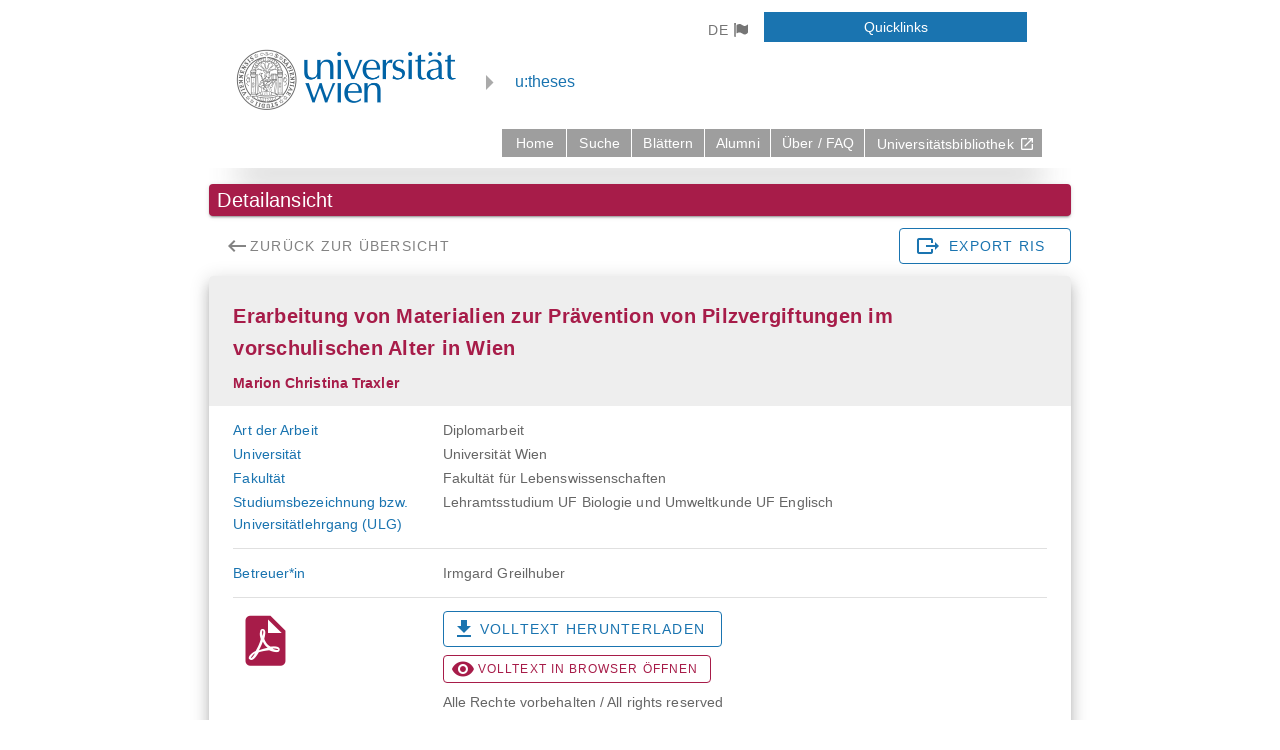

--- FILE ---
content_type: text/css; charset=UTF-8
request_url: https://utheses.univie.ac.at/css/app.1b54a072.css
body_size: 2722
content:
#quicklinks-button[data-v-24ce5650]{background-color:#1a74b0;text-decoration:none;color:#fff;margin-top:0;width:263px}#quicklinks-button[data-v-24ce5650]:hover{color:#fff}.quicklinksButton[data-v-24ce5650]{background-color:#1a74b0!important;text-decoration:none;color:#fff!important;margin-top:0;width:263px;font-size:14px!important;font-weight:400;text-transform:none;height:30px!important;border-radius:initial;-webkit-box-shadow:none;box-shadow:none;letter-spacing:normal}.headerQuicklinks[data-v-24ce5650]{font-size:23px;color:#fff!important;font-family:inherit;font-weight:300;line-height:1.1;margin-bottom:30px}.quicklinksButton[data-v-24ce5650]:hover{color:#fff}.quicklinksRight[data-v-24ce5650]{margin-top:75px}.quickLinks[data-v-24ce5650]{background:#1a74b0!important;color:#fff}.whiteText[data-v-24ce5650]{color:#fff!important;font-size:17px;font-family:inherit;font-weight:300;line-height:1.1;padding:4px 10px}.ph-button[data-v-198d5724]{color:#fff!important;-webkit-box-sizing:border-box;box-sizing:border-box;-webkit-user-select:none;-moz-user-select:none;-ms-user-select:none;user-select:none;position:relative;border:0;border-radius:0;display:inline-block;-ms-flex-align:center;-webkit-box-align:center;-webkit-align-items:center;align-items:center;margin:0 1px 0 0;padding:6px 10px!important;white-space:nowrap;min-width:88px;text-align:center;font-size:14px;font-style:inherit;font-variant:inherit;font-family:inherit;text-decoration:none;text-transform:none;letter-spacing:.01em;font-weight:400;vertical-align:middle}.ph-button[data-v-198d5724]:hover{background-color:#267ab3;text-decoration:none;color:#fff;font-weight:400}.no-height-inherit[data-v-198d5724]{height:unset}:focus{outline:2px solid #3d9ddd}.max-width{max-width:1700px}.theme--dark.v-btn.v-btn--icon{color:#000}.logo{max-width:250px;max-height:150px}.logo,.logo-xs{height:auto;width:auto}.logo-xs{max-width:140px;max-height:120px}.header{-webkit-box-shadow:48px 0 0 0 #fff,-48px 0 0 0 #fff,0 30px 30px -16px rgba(70,70,70,.3);box-shadow:48px 0 0 0 #fff,-48px 0 0 0 #fff,0 30px 30px -16px rgba(70,70,70,.3);background-color:#fff;z-index:1}ul{list-style-type:square;color:#fff}li:hover{background:#3d9ddd}.sr-only{position:absolute;top:-10000000px;left:-1000000px}.skiplink{opacity:.2;position:absolute;left:-9999px}.skiplink:focus{opacity:.6}.v-toolbar__items a{max-height:28px!important}.margine60px{margin-bottom:60px}.margin{padding-left:24px}#app{font-family:Roboto,sans-serif,Arial,Helvetica;-webkit-font-smoothing:antialiased;-moz-osx-font-smoothing:grayscale}.font-size{font-size:large}.right{float:right}ul{list-style-type:none;padding:0}li{display:inline-block;margin:0 10px}.field-label{margin-right:20px;text-align:right;-webkit-align-self:center;-ms-flex-item-align:center;align-self:center;-webkit-box-pack:center;-webkit-justify-content:center;-ms-flex-pack:center;justify-content:center;font-weight:700}.v-input--checkbox{margin-top:0!important}.v-text-field{padding-top:3px;margin-top:2px}.v-input--selection-controls{padding-top:0;margin-top:2px}.my_wrapper{max-width:1400px;margin-bottom:10px;padding:3px}.edit_group_outlined{background-color:#fff;border-color:#d3d3d3}.edit_group_highlight,.edit_group_outlined{padding:10px;margin-right:10px;margin-left:10px;margin-bottom:10px;border-style:solid;border-width:.5px}.edit_group_highlight{border-color:#1a74b0}.next_category_after_divider{padding-top:10px}.filter-title-icon{color:#1a74b0}.add-remove-icon{color:grey}.selected-category{color:#1a74b0;font-weight:700}.fixed-toolbar{position:fixed;z-index:1;top:60px}.fab-container-right-bottom{position:fixed;bottom:10px;right:5px}.fab-container-right-top{position:fixed;top:70px;right:5px}.custom-loader{-webkit-animation:loader 1s infinite;animation:loader 1s infinite;display:-webkit-box;display:-webkit-flex;display:-ms-flexbox;display:flex}.attachmentWrapper{background-color:#d3d3d3;margin:5px;padding:5px}.attachmentIcon{display:-webkit-box;display:-webkit-flex;display:-ms-flexbox;display:flex;-webkit-align-self:center;-ms-flex-item-align:center;align-self:center;-webkit-box-pack:center;-webkit-justify-content:center;-ms-flex-pack:center;justify-content:center}.v-card__title{padding-bottom:0;padding-top:0;font-size:small}.titleSize{font-size:20px}.validation_error{border:solid;border-color:red;border-radius:12px!important}@-webkit-keyframes loader{0%{-webkit-transform:rotate(0);transform:rotate(0)}to{-webkit-transform:rotate(1turn);transform:rotate(1turn)}}@keyframes loader{0%{-webkit-transform:rotate(0);transform:rotate(0)}to{-webkit-transform:rotate(1turn);transform:rotate(1turn)}}.search-result-margin[data-v-45187fe5]{margin-left:10px}.toggle-time-filter[data-v-45187fe5]{display:block}h3[data-v-45187fe5]{margin:40px 0 0}ul[data-v-45187fe5]{list-style-type:none;padding:0}li[data-v-45187fe5]{display:inline-block;margin:0 10px}a[data-v-45187fe5]{color:#1a74b0}table[data-v-45187fe5]{font-family:arial,sans-serif;border-collapse:collapse;width:100%}td[data-v-45187fe5],th[data-v-45187fe5]{border:1px solid #067df5;text-align:left;padding:8px}tr[data-v-45187fe5]:nth-child(2n){background-color:#9eceff}td[data-v-45187fe5],th[data-v-45187fe5]{color:#000}.v-input--checkbox[data-v-45187fe5]{margin-top:0!important}.pdf-icon[data-v-45187fe5]{height:auto;width:auto;max-width:65px;max-height:90px;margin-right:5px;margin-bottom:3px}[data-v-45187fe5]:link,[data-v-45187fe5]:visited,a[data-v-45187fe5],a[data-v-45187fe5]:active{color:#a71c49}a[data-v-45187fe5]:hover{color:#aa697e}.filter[data-v-45187fe5]{margin:0 15px 0 15px}.align-center[data-v-45187fe5]{-webkit-box-align:center;-webkit-align-items:center;-ms-flex-align:center;align-items:center}.filter-label[data-v-45187fe5]{font-size:14px;font-weight:700}.filter-title[data-v-45187fe5]{color:#1a74b0;font-weight:700}.filter-title-icon[data-v-45187fe5]{color:#1a74b0}.v-text-field[data-v-45187fe5]{padding-top:5px;margin-top:2px}.very-dense[data-v-45187fe5]{line-height:1rem}.bold-text-dropdown[data-v-45187fe5] div,.bold-text[data-v-45187fe5] input,.filter[data-v-45187fe5] input,.my-checkbox[data-v-45187fe5]{font-weight:700}div.checkbox-toggle[data-v-570bf226]{margin-left:50px}.search-result-margin[data-v-570bf226]{margin-left:10px}.toggle-time-filter[data-v-570bf226]{margin-bottom:10px}.group_outlined[data-v-570bf226]{padding:10px;margin-right:10px;margin-left:10px;margin-bottom:10px;background-color:#fff;border-style:solid;border-width:.5px;border-color:#d3d3d3;-webkit-box-align:center;-webkit-align-items:center;-ms-flex-align:center;align-items:center}h3[data-v-570bf226]{margin:40px 0 0}ul[data-v-570bf226]{list-style-type:none;padding:0}li[data-v-570bf226]{display:inline-block;margin:0 10px}.pdf-icon[data-v-570bf226]{height:auto;width:auto;max-width:52px;max-height:72px;margin-right:5px;margin-bottom:3px}[data-v-570bf226]:link,[data-v-570bf226]:visited,a[data-v-570bf226],a[data-v-570bf226]:active{color:#a71c49}a[data-v-570bf226]:hover{color:#aa697e}table[data-v-570bf226]{font-family:arial,sans-serif;border-collapse:collapse;width:100%}td[data-v-570bf226],th[data-v-570bf226]{border:1px solid #067df5;text-align:left;padding:8px}tr[data-v-570bf226]:nth-child(2n){background-color:#9eceff}td[data-v-570bf226],th[data-v-570bf226]{color:#000}.v-input--checkbox[data-v-570bf226]{margin-top:0!important}.entry-separator[data-v-570bf226]{margin-bottom:12px;border-bottom:.5px dashed #d8d8d8}.filter[data-v-570bf226]{margin:0 15px 0 15px}.align-center[data-v-570bf226]{-webkit-box-align:center;-webkit-align-items:center;-ms-flex-align:center;align-items:center}.filter-label[data-v-570bf226]{margin:0 0 0 15px;font-size:14px;font-weight:700}.filter-title[data-v-570bf226]{color:#1a74b0;font-weight:700}.filter-title-icon[data-v-570bf226]{color:#1a74b0}.active-filter-title[data-v-570bf226]{background-color:#1a74b0}.wrapper-skz[data-v-570bf226]{display:-webkit-box;display:-webkit-flex;display:-ms-flexbox;display:flex;-webkit-box-align:left;-webkit-align-items:left;-ms-flex-align:left;align-items:left;-webkit-box-pack:left;-webkit-justify-content:left;-ms-flex-pack:left;justify-content:left;margin-bottom:15px}.v-text-field[data-v-570bf226]{padding-top:3px;margin-top:2px}.fixWidthSearchType[data-v-570bf226]{width:375px}.news-header[data-v-570bf226]{color:#a71c49!important;font-size:16px!important}.news-body[data-v-570bf226]{background-color:#f5f5f5;padding:10px}.v-list--two-line .v-list__tile{height:105px!important}.text-align-left{text-align:left}.display-inline{display:inline}a{text-decoration:none}.filter-title{color:#1a74b0;font-weight:700}.item-content-outlined{border:1px solid #ccc;margin-bottom:12px}.pdf-icon{height:auto;width:auto;max-width:65px;max-height:90px;margin-right:5px;margin-bottom:3px}a[data-v-44595add]{text-decoration:none}ul[data-v-990dbd5e]{list-style-type:none;padding:0}li[data-v-990dbd5e]{display:inline-block;margin:0 10px}.letterPadding[data-v-990dbd5e]{margin-left:5px;margin-right:5px}.tabColor[data-v-990dbd5e]{background-color:#9eceff}.myWidth[data-v-990dbd5e]{max-width:none}.browse-tab-rounded[data-v-990dbd5e]{border-radius:5px}.no-uppercase[data-v-990dbd5e]{text-transform:none}.v-application--is-ltr .v-list-item__icon[data-v-990dbd5e]:first-child{margin-right:15px}.item-content-outlined-2[data-v-990dbd5e]{background-color:grey lighten-4}.basisklassifikation[data-v-990dbd5e]{color:rgba(0,0,0,.87)}.zeroPadding[data-v-5bd2654a]{margin:0;padding:0}.margin10px[data-v-5bd2654a]{margin:10px}.attachmentBorder[data-v-5bd2654a]{border:solid;border-width:thin;border-color:#d4d4d4}.orcid[data-v-47dcc99e]{max-height:18px}.pdf-icon[data-v-47dcc99e]{height:auto;width:auto;max-width:52px;max-height:72px;margin-right:5px;margin-bottom:3px}.font-size[data-v-47dcc99e]{font-size:large}.chipScale[data-v-47dcc99e]{-webkit-transform:scale(1.4);transform:scale(1.4)}#app[data-v-47dcc99e]{font-family:Roboto,sans-serif,Arial,Helvetica;-webkit-font-smoothing:antialiased;-moz-osx-font-smoothing:grayscale}.mypink[data-v-47dcc99e]{color:#8a2be2}ul[data-v-47dcc99e]{list-style-type:none;padding:0}li[data-v-47dcc99e]{display:inline-block;margin:0 10px}.columnPadding[data-v-47dcc99e]{padding-top:1px;padding-bottom:1px}.grey-background[data-v-47dcc99e]{background-color:#eee}.v-card__text[data-v-47dcc99e],.v-card__title[data-v-47dcc99e]{word-break:normal}.auth-to-use[data-v-4e97f91d]{margin-left:18px!important;color:rgba(0,0,0,.6)}.auth-file[data-v-4e97f91d]{padding-left:5px}.orcid[data-v-015f8b4c]{max-height:18px}.pdf-icon[data-v-015f8b4c]{height:auto;width:auto;max-width:52px;max-height:72px;margin-right:5px;margin-bottom:3px}.font-size[data-v-015f8b4c]{font-size:large}.chipScale[data-v-015f8b4c]{-webkit-transform:scale(1.4);transform:scale(1.4)}#app[data-v-015f8b4c]{font-family:Roboto,sans-serif,Arial,Helvetica;-webkit-font-smoothing:antialiased;-moz-osx-font-smoothing:grayscale}.mypink[data-v-015f8b4c]{color:#8a2be2}ul[data-v-015f8b4c]{list-style-type:none;padding:0}li[data-v-015f8b4c]{display:inline-block;margin:0 10px}.columnPadding[data-v-015f8b4c]{padding-top:1px;padding-bottom:1px}.grey-background[data-v-015f8b4c]{background-color:#eee}.v-card__text[data-v-015f8b4c],.v-card__title[data-v-015f8b4c]{word-break:normal}.notAuthorized[data-v-015f8b4c]{color:#a71c49;font-size:25px}.mandatory-desc[data-v-015f8b4c]{color:rgba(0,0,0,.6);margin-top:10px}.item-title[data-v-4d8e13a6]{font-size:20px!important}